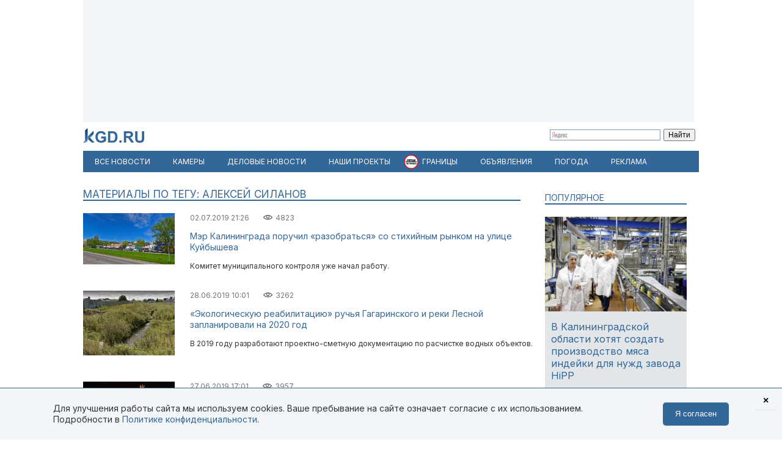

--- FILE ---
content_type: text/html; charset=utf-8
request_url: https://kgd.ru/news/itemlist/tag/aleksej-silanov?start=100
body_size: 12518
content:
<!DOCTYPE html>
<html xmlns="http://www.w3.org/1999/xhtml" xml:lang="ru-ru" lang="ru-ru" >
<head>  <meta http-equiv="content-type" content="text/html; charset=utf-8" />
  <meta name="robots" content="index, follow" />
  <meta name="keywords" content="новости, публицистика, интервью, Калининград" />
  <meta name="viewport" content="width=device-width, initial-scale=1" />
  <meta name="yandex-verification" content="6494c6e40dbad7bf" />
  <meta name="description" content="Все новости по тегу: Алексей Силанов. Свежие новости Калининграда и Калининградской области. Актуальные события из жизни самого западного региона России | Страница 6" />
  <meta name="generator" content="vim" />
  <title>Материалы по тегу: Алексей Силанов | Стр. 6</title>
  <link href="/news/itemlist/tag/aleksejsilanov?format=feed&amp;limitstart=&amp;type=rss" rel="alternate" type="application/rss+xml" title="RSS 2.0" />
  <link href="/news/itemlist/tag/aleksejsilanov?format=feed&amp;limitstart=&amp;type=atom" rel="alternate" type="application/atom+xml" title="Atom 1.0" />
  <link href="/favicon.jpg" rel="icon" type="image/jpeg" />
  <link href="/favicon.ico" rel="shortcut icon" type="image/x-icon" />
  <link rel="stylesheet" href="/templates/kgd4/css/k2.css?251011" type="text/css" />
  <link rel="stylesheet" href="/templates/kgd4/css/template2.css?2410221" type="text/css" />
  <link rel="stylesheet" href="/components/com_adsmanager/css/adsmanager.css" type="text/css" />
  <script type="text/javascript" src="//ajax.googleapis.com/ajax/libs/jquery/1.7/jquery.min.js"></script>
  <script type="text/javascript" src="/components/com_k2/js/k2.js"></script>
  <script type="text/javascript" src="/templates/kgd4/js/orfo.js"></script>
  <script type="text/javascript" src="https://vk.ru/js/api/openapi.js"></script>
  <script type="text/javascript" src="https://yastatic.net/pcode/adfox/loader.js"></script>
  <script type="text/javascript" src="https://yandex.ru/ads/system/context.js"></script>
  <script type="text/javascript">
var K2SitePath = '/';window.yaContextCb = window.yaContextCb || [];new Image().src = "//counter.yadro.ru/hit?r"+escape(document.referrer)+((typeof(screen)=="undefined")?"":";s"+screen.width+"*"+screen.height+"*"+(screen.colorDepth?screen.colorDepth:screen.pixelDepth))+";u"+escape(document.URL)+";h"+escape(document.title.substring(0,150))+";"+Math.random();(function(w, d, c){var s = d.createElement('script'),h = d.getElementsByTagName('script')[0],e = d.documentElement;(' ' + e.className + ' ').indexOf(' ya-page_js_yes ') === -1 && (e.className += ' ya-page_js_yes');s.type = 'text/javascript';s.async = true;s.charset = 'utf-8';s.src = (d.location.protocol === 'https:' ? 'https:' : 'http:') + '//site.yandex.net/v2.0/js/all.js';h.parentNode.insertBefore(s,h);(w[c] || (w[c] = [])).push(function(){Ya.Site.Form.init()})})(window, document, 'yandex_site_callbacks');
  </script>
  <meta property="fb:pages" content="136532463067745" />
</head>
<body>
	<script type="text/javascript"> var _tmr = window._tmr || (window._tmr = []); _tmr.push({id: "3377938", type: "pageView", start: (new Date()).getTime()}); (function (d, w, id) { if (d.getElementById(id)) return; var ts = d.createElement("script"); ts.type = "text/javascript"; ts.async = true; ts.id = id; ts.src = "https://top-fwz1.mail.ru/js/code.js"; var f = function () {var s = d.getElementsByTagName("script")[0]; s.parentNode.insertBefore(ts, s);}; if (w.opera == "[object Opera]") { d.addEventListener("DOMContentLoaded", f, false); } else { f(); } })(document, window, "tmr-code"); </script> <noscript><div><img src="https://top-fwz1.mail.ru/counter?id=3377938;js=na" style="position:absolute;left:-9999px;" alt="Top.Mail.Ru" /></div></noscript>
	<div id="ygwrap">
				
		<div style="width:1000px;height:200px;background:#f3f6f9">
<div id="adfox_159100992837817511"></div>
<script> window.Ya.adfoxCode.create({ ownerId: 295558, containerId: 'adfox_159100992837817511', params: { pp: 'g', ps: 'eabj', p2: 'gupq' } }); </script>
</div>
		<div>
			<a href="/" class="logo"><img src="/images/logo.svg"  width="100" height="24" alt="KGD.RU"></a>
			<div class="ya-site-form ya-site-form_inited_no" style="margin-top:5px!important" onclick="return {'bg': 'transparent', 'target': '_self', 'language': 'ru', 'suggest': true, 'tld': 'ru', 'site_suggest': true, 'action': 'http://kgd.ru/yandex', 'webopt': false, 'fontsize': 12, 'arrow': false, 'fg': '#000000', 'searchid': '2009077', 'logo': 'rb', 'websearch': false, 'type': 2}">
    <form action="https://yandex.ru/sitesearch" method="get" target="_self">
        <input type="hidden" name="searchid" value="2009077" />
        <input type="hidden" name="l10n" value="ru" />
        <input type="hidden" name="reqenc" value="" />
        <input type="text" name="text" value="" />
        <input type="submit" value="Найти" />
    </form>
</div>
		</div>
		<ul class="menuhor newsmenufl"><li class="active item845"><a href="/news"><span>Все новости</span></a></li><li class="item908"><a href="/traffic"><span>Камеры</span></a></li><li class="item854"><a href="/news/biz"><span>Деловые новости</span></a></li><li class="parent item859"><a href="/news/itemlist/theme/specproekty"><span>Наши проекты</span></a><ul><li class="item860"><a href="/livekoenig"><span>Живой Кёнигсберг</span></a></li><li class="item862"><a href="/finazbuka"><span>Финансовая грамотность</span></a></li><li class="item880"><a href="/spp/korovy/"><span>Молочный кризис</span></a></li><li class="item881"><a href="/spp/pereselentsy/"><span>Переселенцы</span></a></li><li class="item882"><a href="/spp/yasnoe/"><span>Ясное</span></a></li><li class="item883"><a href="/spp/nastavniki/"><span>Наставники</span></a></li><li class="item884"><a href="/spp/kotospasitel/"><span>Кот-спаситель</span></a></li><li class="item885"><a href="/news/itemlist/theme/idjom-na-vostok"><span>Идём на Восток</span></a></li><li class="item886"><a href="/spp/bashnya"><span>Светлая башня</span></a></li></ul></li><li class="parent item912"><span class="separator"><span>Границы</span></span><ul><li class="item913"><span class="separator"><span>Вся информация о границах в приложении в Telegram</span></span></li><li class="item914"><a href="https://t.me/bordercrossingsbot/app" target="_blank"><span>Перейти »»»</span></a></li></ul></li><li class="parent item887"><a href="/market"><span>Объявления</span></a><ul><li class="item893"><a href="/market/all"><span>Все объявления</span></a></li><li class="item894"><a href="/market/1-transport"><span>Транспорт</span></a></li><li class="item897"><a href="/market/12-nedvizhimost"><span>Недвижимость</span></a></li><li class="item898"><a href="/market/21-jelektronika"><span>Электроника</span></a></li><li class="item899"><a href="/market/34-stroitelstvo-i-remont"><span>Строительство и ремонт</span></a></li><li class="item900"><a href="/market/70-oborudovanie"><span>Оборудование</span></a></li></ul></li><li class="parent item889"><a href="/pogoda"><span>Погода</span></a><ul><li class="item901"><a href="/pogoda/1-pogoda-v-kaliningrade"><span>Калининград</span></a></li><li class="item902"><a href="/pogoda/8-pogoda-v-sovetske"><span>Советск</span></a></li><li class="item903"><a href="/pogoda/6-pogoda-v-chernyahovske"><span>Черняховск</span></a></li><li class="item904"><a href="/pogoda/3-pogoda-v-zelenogradske"><span>Зеленоградск</span></a></li><li class="item905"><a href="/pogoda/13-pogoda-v-gvardejske"><span>Гвардейск</span></a></li><li class="item906"><a href="/pogoda"><span>Все города области</span></a></li><li class="item907"><a href="http://kgd.ru/pogoda/2-pogoda-v-baltijske"><span>Балтийск</span></a></li></ul></li><li class="item909"><a href="/spp/reklama"><span>Реклама</span></a></li></ul>
		
		<div class="ygbody">
												<div class="thrqr">
													<div class="ygcontent">
								
								<div id="k2Container" class="tagView">
	
		<div class="componentheading">
		Материалы по тегу: Алексей Силанов	</div>
		
		
		    
		<div class="tagItemList">
		        		<!-- Start K2 Item Layout -->
		<div class="tagItemView">
			 			  <!-- Item Image -->
			  <div class="tagItemImageBlock">
				  <span class="tagItemImage">
				    <a href="/news/economy/item/82879-mjer-kaliningrada-poruchil-razobratsya-so-stihijnym-rynkom-na-ulice-kujbysheva" title="Мэр Калининграда поручил &laquo;разобраться&raquo; со стихийным рынком на улице Куйбышева">
				    	<img src="/media/k2/items/cache/b16cf677d86d90367b31543161b363d5_S.jpg" alt="Мэр Калининграда поручил &laquo;разобраться&raquo; со стихийным рынком на улице Куйбышева" />
				    </a>
				  </span>
				  <div class="clr"></div>
			  </div>
			  
			<div class="tagItemHeader">
								<!-- Date created -->
				<span class="tagItemDateCreated">
					02.07.2019 21:26				</span>	
				
				<div class="catItemHitsBlock" title="Просмотров: раз">
					<span class="catItemHits">
						4823					</span>
				</div>	

				<div class="catItemCommentsLink">
									</div>
			
							
			  			  <!-- Item title -->
			  <h3 class="tagItemTitle">
			  						<a href="/news/economy/item/82879-mjer-kaliningrada-poruchil-razobratsya-so-stihijnym-rynkom-na-ulice-kujbysheva">
			  		Мэр Калининграда поручил «разобраться» со стихийным рынком на улице Куйбышева			  	</a>
			  				  </h3>
			  		  </div>

		  <div class="tagItemBody">
			  
			  			  <!-- Item introtext -->
			  <div class="tagItemIntroText">
			  	Комитет муниципального контроля уже начал работу.			  </div>
			  
			  <div class="clr"></div>
		  </div>
		  
		  <div class="clr"></div>
		</div>
		<!-- End K2 Item Layout -->

		        		<!-- Start K2 Item Layout -->
		<div class="tagItemView">
			 			  <!-- Item Image -->
			  <div class="tagItemImageBlock">
				  <span class="tagItemImage">
				    <a href="/news/society/item/82777-jekologicheskuyu-reabilitaciyu-ruchya-gagarinskogo-i-reki-lesnoj-zaplanirovali-na-2020-god" title="&laquo;Экологическую реабилитацию&raquo; ручья Гагаринского и реки Лесной запланировали на 2020 год">
				    	<img src="/media/k2/items/cache/1d6bc011c1d37415dccea5e5e1ce0853_S.jpg" alt="&laquo;Экологическую реабилитацию&raquo; ручья Гагаринского и реки Лесной запланировали на 2020 год" />
				    </a>
				  </span>
				  <div class="clr"></div>
			  </div>
			  
			<div class="tagItemHeader">
								<!-- Date created -->
				<span class="tagItemDateCreated">
					28.06.2019 10:01				</span>	
				
				<div class="catItemHitsBlock" title="Просмотров: раз">
					<span class="catItemHits">
						3262					</span>
				</div>	

				<div class="catItemCommentsLink">
									</div>
			
							
			  			  <!-- Item title -->
			  <h3 class="tagItemTitle">
			  						<a href="/news/society/item/82777-jekologicheskuyu-reabilitaciyu-ruchya-gagarinskogo-i-reki-lesnoj-zaplanirovali-na-2020-god">
			  		«Экологическую реабилитацию» ручья Гагаринского и реки Лесной запланировали на 2020 год			  	</a>
			  				  </h3>
			  		  </div>

		  <div class="tagItemBody">
			  
			  			  <!-- Item introtext -->
			  <div class="tagItemIntroText">
			  	В 2019 году разработают проектно-сметную документацию по расчистке водных объектов.			  </div>
			  
			  <div class="clr"></div>
		  </div>
		  
		  <div class="clr"></div>
		</div>
		<!-- End K2 Item Layout -->

		        		<!-- Start K2 Item Layout -->
		<div class="tagItemView">
			 			  <!-- Item Image -->
			  <div class="tagItemImageBlock">
				  <span class="tagItemImage">
				    <a href="/news/society/item/82764-ledovaya-komnata-seno-i-zvjozdy-chto-pridumala-piterskaya-kompaniya-ko-dnyu-goroda-v-kaliningrade" title="&laquo;Ледовая комната, сено и звёзды&raquo;: что придумала питерская компания ко Дню города в Калининграде">
				    	<img src="/media/k2/items/cache/4b9732672bad4b7de58926458525ca91_S.jpg" alt="&laquo;Ледовая комната, сено и звёзды&raquo;: что придумала питерская компания ко Дню города в Калининграде" />
				    </a>
				  </span>
				  <div class="clr"></div>
			  </div>
			  
			<div class="tagItemHeader">
								<!-- Date created -->
				<span class="tagItemDateCreated">
					27.06.2019 17:01				</span>	
				
				<div class="catItemHitsBlock" title="Просмотров: раз">
					<span class="catItemHits">
						3957					</span>
				</div>	

				<div class="catItemCommentsLink">
									</div>
			
							
			  			  <!-- Item title -->
			  <h3 class="tagItemTitle">
			  						<a href="/news/society/item/82764-ledovaya-komnata-seno-i-zvjozdy-chto-pridumala-piterskaya-kompaniya-ko-dnyu-goroda-v-kaliningrade">
			  		«Ледовая комната, сено и звёзды»: что придумала питерская компания ко Дню города в Калининграде			  	</a>
			  				  </h3>
			  		  </div>

		  <div class="tagItemBody">
			  
			  			  <!-- Item introtext -->
			  <div class="tagItemIntroText">
			  				  </div>
			  
			  <div class="clr"></div>
		  </div>
		  
		  <div class="clr"></div>
		</div>
		<!-- End K2 Item Layout -->

		        		<!-- Start K2 Item Layout -->
		<div class="tagItemView">
			 			  <!-- Item Image -->
			  <div class="tagItemImageBlock">
				  <span class="tagItemImage">
				    <a href="/news/society/item/82722-vlasti-kaliningrada-priznali-chto-v-byudzhete-net-deneg-na-novye-velodorozhki" title="Власти Калининграда признали, что в бюджете нет денег на новые велодорожки">
				    	<img src="/media/k2/items/cache/6ae7051c768c768cfda9229d50a6d787_S.jpg" alt="Власти Калининграда признали, что в бюджете нет денег на новые велодорожки" />
				    </a>
				  </span>
				  <div class="clr"></div>
			  </div>
			  
			<div class="tagItemHeader">
								<!-- Date created -->
				<span class="tagItemDateCreated">
					26.06.2019 18:16				</span>	
				
				<div class="catItemHitsBlock" title="Просмотров: раз">
					<span class="catItemHits">
						4068					</span>
				</div>	

				<div class="catItemCommentsLink">
									</div>
			
							
			  			  <!-- Item title -->
			  <h3 class="tagItemTitle">
			  						<a href="/news/society/item/82722-vlasti-kaliningrada-priznali-chto-v-byudzhete-net-deneg-na-novye-velodorozhki">
			  		Власти Калининграда признали, что в бюджете нет денег на новые велодорожки			  	</a>
			  				  </h3>
			  		  </div>

		  <div class="tagItemBody">
			  
			  			  <!-- Item introtext -->
			  <div class="tagItemIntroText">
			  	По мнению мэра, в городе существует много нерешённых проблем.			  </div>
			  
			  <div class="clr"></div>
		  </div>
		  
		  <div class="clr"></div>
		</div>
		<!-- End K2 Item Layout -->

		        		<!-- Start K2 Item Layout -->
		<div class="tagItemView">
			 			  <!-- Item Image -->
			  <div class="tagItemImageBlock">
				  <span class="tagItemImage">
				    <a href="/news/society/item/82725-silanov-gubernator-poobeshhal-vydelit-250-millionov-rublej-na-jelektrobusy" title="Силанов: Губернатор пообещал выделить 250 миллионов рублей на электробусы">
				    	<img src="/media/k2/items/cache/06212067d5f0eb013af5db4c02353a75_S.jpg" alt="Силанов: Губернатор пообещал выделить 250 миллионов рублей на электробусы" />
				    </a>
				  </span>
				  <div class="clr"></div>
			  </div>
			  
			<div class="tagItemHeader">
								<!-- Date created -->
				<span class="tagItemDateCreated">
					26.06.2019 14:25				</span>	
				
				<div class="catItemHitsBlock" title="Просмотров: раз">
					<span class="catItemHits">
						3181					</span>
				</div>	

				<div class="catItemCommentsLink">
									</div>
			
							
			  			  <!-- Item title -->
			  <h3 class="tagItemTitle">
			  						<a href="/news/society/item/82725-silanov-gubernator-poobeshhal-vydelit-250-millionov-rublej-na-jelektrobusy">
			  		Силанов: Губернатор пообещал выделить 250 миллионов рублей на электробусы			  	</a>
			  				  </h3>
			  		  </div>

		  <div class="tagItemBody">
			  
			  			  <!-- Item introtext -->
			  <div class="tagItemIntroText">
			  	Окончательное решение о покупке пока не принято.			  </div>
			  
			  <div class="clr"></div>
		  </div>
		  
		  <div class="clr"></div>
		</div>
		<!-- End K2 Item Layout -->

		        		<!-- Start K2 Item Layout -->
		<div class="tagItemView">
			 			  <!-- Item Image -->
			  <div class="tagItemImageBlock">
				  <span class="tagItemImage">
				    <a href="/news/society/item/82647-silanov-poobeshhal-sozdat-v-centre-kaliningrada-kreativnye-mesta-torgovli-dlya-babushek-cvetochnic" title="Силанов пообещал создать в центре Калининграда креативные места торговли для бабушек-цветочниц">
				    	<img src="/media/k2/items/cache/9c1e1e44f4e617e94174cdec760c11d2_S.jpg" alt="Силанов пообещал создать в центре Калининграда креативные места торговли для бабушек-цветочниц" />
				    </a>
				  </span>
				  <div class="clr"></div>
			  </div>
			  
			<div class="tagItemHeader">
								<!-- Date created -->
				<span class="tagItemDateCreated">
					24.06.2019 10:31				</span>	
				
				<div class="catItemHitsBlock" title="Просмотров: раз">
					<span class="catItemHits">
						4047					</span>
				</div>	

				<div class="catItemCommentsLink">
									</div>
			
							
			  			  <!-- Item title -->
			  <h3 class="tagItemTitle">
			  						<a href="/news/society/item/82647-silanov-poobeshhal-sozdat-v-centre-kaliningrada-kreativnye-mesta-torgovli-dlya-babushek-cvetochnic">
			  		Силанов пообещал создать в центре Калининграда креативные места торговли для бабушек-цветочниц			  	</a>
			  				  </h3>
			  		  </div>

		  <div class="tagItemBody">
			  
			  			  <!-- Item introtext -->
			  <div class="tagItemIntroText">
			  	По мнению главы города, «ничего плохого в этом нет».			  </div>
			  
			  <div class="clr"></div>
		  </div>
		  
		  <div class="clr"></div>
		</div>
		<!-- End K2 Item Layout -->

		        		<!-- Start K2 Item Layout -->
		<div class="tagItemView">
			 			  <!-- Item Image -->
			  <div class="tagItemImageBlock">
				  <span class="tagItemImage">
				    <a href="/news/society/item/82618-silanov-v-jetom-godu-remont-kaliningradskih-dvorov-idjot-gorazdo-luchshe-chem-v-proshlom" title="Силанов: В этом году ремонт калининградских дворов идёт гораздо лучше, чем в прошлом">
				    	<img src="/media/k2/items/cache/d2391bccdea4529a372fd6bb98d2e364_S.jpg" alt="Силанов: В этом году ремонт калининградских дворов идёт гораздо лучше, чем в прошлом" />
				    </a>
				  </span>
				  <div class="clr"></div>
			  </div>
			  
			<div class="tagItemHeader">
								<!-- Date created -->
				<span class="tagItemDateCreated">
					22.06.2019 13:30				</span>	
				
				<div class="catItemHitsBlock" title="Просмотров: раз">
					<span class="catItemHits">
						2528					</span>
				</div>	

				<div class="catItemCommentsLink">
									</div>
			
							
			  			  <!-- Item title -->
			  <h3 class="tagItemTitle">
			  						<a href="/news/society/item/82618-silanov-v-jetom-godu-remont-kaliningradskih-dvorov-idjot-gorazdo-luchshe-chem-v-proshlom">
			  		Силанов: В этом году ремонт калининградских дворов идёт гораздо лучше, чем в прошлом			  	</a>
			  				  </h3>
			  		  </div>

		  <div class="tagItemBody">
			  
			  			  <!-- Item introtext -->
			  <div class="tagItemIntroText">
			  	Всего планируют благоустроить десять территорий.			  </div>
			  
			  <div class="clr"></div>
		  </div>
		  
		  <div class="clr"></div>
		</div>
		<!-- End K2 Item Layout -->

		        		<!-- Start K2 Item Layout -->
		<div class="tagItemView">
			 			  <!-- Item Image -->
			  <div class="tagItemImageBlock">
				  <span class="tagItemImage">
				    <a href="/news/society/item/82616-glava-kaliningrada-rasskazal-pochemu-trollejbusy-i-tramvai-ne-ezdyat-v-novye-mikrorajony" title="Глава Калининграда рассказал, почему троллейбусы и трамваи не ездят в новые микрорайоны">
				    	<img src="/media/k2/items/cache/ad43bbf3f4a5f55e97fe5acb0b683ccf_S.jpg" alt="Глава Калининграда рассказал, почему троллейбусы и трамваи не ездят в новые микрорайоны" />
				    </a>
				  </span>
				  <div class="clr"></div>
			  </div>
			  
			<div class="tagItemHeader">
								<!-- Date created -->
				<span class="tagItemDateCreated">
					22.06.2019 11:10				</span>	
				
				<div class="catItemHitsBlock" title="Просмотров: раз">
					<span class="catItemHits">
						5640					</span>
				</div>	

				<div class="catItemCommentsLink">
									</div>
			
							
			  			  <!-- Item title -->
			  <h3 class="tagItemTitle">
			  						<a href="/news/society/item/82616-glava-kaliningrada-rasskazal-pochemu-trollejbusy-i-tramvai-ne-ezdyat-v-novye-mikrorajony">
			  		Глава Калининграда рассказал, почему троллейбусы и трамваи не ездят в новые микрорайоны			  	</a>
			  				  </h3>
			  		  </div>

		  <div class="tagItemBody">
			  
			  			  <!-- Item introtext -->
			  <div class="tagItemIntroText">
			  	По словам мэра, главное не повторять прошлых ошибок.			  </div>
			  
			  <div class="clr"></div>
		  </div>
		  
		  <div class="clr"></div>
		</div>
		<!-- End K2 Item Layout -->

		        		<!-- Start K2 Item Layout -->
		<div class="tagItemView">
			 			  <!-- Item Image -->
			  <div class="tagItemImageBlock">
				  <span class="tagItemImage">
				    <a href="/news/society/item/82615-silanov-jelektrobus-k-nam-ne-doehal-poka-nichego-ne-mogu-pro-nego-skazat" title="Силанов: Электробус к нам не доехал, пока ничего не могу про него сказать">
				    	<img src="/media/k2/items/cache/a8430c07d6d2c307b4f5dec3bf7d5445_S.jpg" alt="Силанов: Электробус к нам не доехал, пока ничего не могу про него сказать" />
				    </a>
				  </span>
				  <div class="clr"></div>
			  </div>
			  
			<div class="tagItemHeader">
								<!-- Date created -->
				<span class="tagItemDateCreated">
					21.06.2019 20:22				</span>	
				
				<div class="catItemHitsBlock" title="Просмотров: раз">
					<span class="catItemHits">
						3464					</span>
				</div>	

				<div class="catItemCommentsLink">
									</div>
			
							
			  			  <!-- Item title -->
			  <h3 class="tagItemTitle">
			  						<a href="/news/society/item/82615-silanov-jelektrobus-k-nam-ne-doehal-poka-nichego-ne-mogu-pro-nego-skazat">
			  		Силанов: Электробус к нам не доехал, пока ничего не могу про него сказать			  	</a>
			  				  </h3>
			  		  </div>

		  <div class="tagItemBody">
			  
			  			  <!-- Item introtext -->
			  <div class="tagItemIntroText">
			  	По словам мэра, поставщик нарушил условия соглашения.			  </div>
			  
			  <div class="clr"></div>
		  </div>
		  
		  <div class="clr"></div>
		</div>
		<!-- End K2 Item Layout -->

		        		<!-- Start K2 Item Layout -->
		<div class="tagItemView">
			 			  <!-- Item Image -->
			  <div class="tagItemImageBlock">
				  <span class="tagItemImage">
				    <a href="/news/society/item/82439-silanov-gotovy-prinesti-izvineniya-za-neudobstva-pri-remonte-trotuarov-no-nado-poterpet" title="Силанов: Готовы принести извинения за неудобства при ремонте тротуаров, но надо потерпеть">
				    	<img src="/media/k2/items/cache/d83cab76cc89aa9dbb1d585145fc3b60_S.jpg" alt="Силанов: Готовы принести извинения за неудобства при ремонте тротуаров, но надо потерпеть" />
				    </a>
				  </span>
				  <div class="clr"></div>
			  </div>
			  
			<div class="tagItemHeader">
								<!-- Date created -->
				<span class="tagItemDateCreated">
					16.06.2019 11:05				</span>	
				
				<div class="catItemHitsBlock" title="Просмотров: раз">
					<span class="catItemHits">
						2430					</span>
				</div>	

				<div class="catItemCommentsLink">
									</div>
			
							
			  			  <!-- Item title -->
			  <h3 class="tagItemTitle">
			  						<a href="/news/society/item/82439-silanov-gotovy-prinesti-izvineniya-za-neudobstva-pri-remonte-trotuarov-no-nado-poterpet">
			  		Силанов: Готовы принести извинения за неудобства при ремонте тротуаров, но надо потерпеть			  	</a>
			  				  </h3>
			  		  </div>

		  <div class="tagItemBody">
			  
			  			  <!-- Item introtext -->
			  <div class="tagItemIntroText">
			  	Все работы обещают завершить в октябре.			  </div>
			  
			  <div class="clr"></div>
		  </div>
		  
		  <div class="clr"></div>
		</div>
		<!-- End K2 Item Layout -->

		                    <div style="margin-top:-20px;margin-bottom:20px"><div id="adfox_1591003636593457"></div><script> window.Ya.adfoxCode.create({ ownerId: 295558, containerId: 'adfox_1591003636593457', params: { pp: 'h', ps: 'eabj', p2: 'gups' } }); </script></div>
        		<!-- Start K2 Item Layout -->
		<div class="tagItemView">
			 			  <!-- Item Image -->
			  <div class="tagItemImageBlock">
				  <span class="tagItemImage">
				    <a href="/news/society/item/82438-silanov-rasskazal-zhiteli-kakih-ulic-v-kaliningrade-bolshe-vsego-zhaluyutsya-na-razbitye-trotuary" title="Силанов рассказал, жители каких улиц в Калининграде больше всего жалуются на разбитые тротуары">
				    	<img src="/media/k2/items/cache/d7902b73565e7210cca628111213cded_S.jpg" alt="Силанов рассказал, жители каких улиц в Калининграде больше всего жалуются на разбитые тротуары" />
				    </a>
				  </span>
				  <div class="clr"></div>
			  </div>
			  
			<div class="tagItemHeader">
								<!-- Date created -->
				<span class="tagItemDateCreated">
					15.06.2019 12:03				</span>	
				
				<div class="catItemHitsBlock" title="Просмотров: раз">
					<span class="catItemHits">
						3940					</span>
				</div>	

				<div class="catItemCommentsLink">
									</div>
			
							
			  			  <!-- Item title -->
			  <h3 class="tagItemTitle">
			  						<a href="/news/society/item/82438-silanov-rasskazal-zhiteli-kakih-ulic-v-kaliningrade-bolshe-vsego-zhaluyutsya-na-razbitye-trotuary">
			  		Силанов рассказал, жители каких улиц в Калининграде больше всего жалуются на разбитые тротуары			  	</a>
			  				  </h3>
			  		  </div>

		  <div class="tagItemBody">
			  
			  			  <!-- Item introtext -->
			  <div class="tagItemIntroText">
			  	Обращения чаще поступают из Московского и Центрального районов.			  </div>
			  
			  <div class="clr"></div>
		  </div>
		  
		  <div class="clr"></div>
		</div>
		<!-- End K2 Item Layout -->

		        		<!-- Start K2 Item Layout -->
		<div class="tagItemView">
			 			  <!-- Item Image -->
			  <div class="tagItemImageBlock">
				  <span class="tagItemImage">
				    <a href="/news/society/item/82432-silanov-poobeshhal-zakonchit-remont-trotuarov-v-kaliningrade-v-oktyabre" title="Силанов пообещал закончить ремонт тротуаров в Калининграде в конце октября">
				    	<img src="/media/k2/items/cache/c7b492fb714d6a8bd4fd6074c07bec62_S.jpg" alt="Силанов пообещал закончить ремонт тротуаров в Калининграде в конце октября" />
				    </a>
				  </span>
				  <div class="clr"></div>
			  </div>
			  
			<div class="tagItemHeader">
								<!-- Date created -->
				<span class="tagItemDateCreated">
					15.06.2019 10:08				</span>	
				
				<div class="catItemHitsBlock" title="Просмотров: раз">
					<span class="catItemHits">
						4183					</span>
				</div>	

				<div class="catItemCommentsLink">
									</div>
			
							
			  			  <!-- Item title -->
			  <h3 class="tagItemTitle">
			  						<a href="/news/society/item/82432-silanov-poobeshhal-zakonchit-remont-trotuarov-v-kaliningrade-v-oktyabre">
			  		Силанов пообещал закончить ремонт тротуаров в Калининграде в конце октября			  	</a>
			  				  </h3>
			  		  </div>

		  <div class="tagItemBody">
			  
			  			  <!-- Item introtext -->
			  <div class="tagItemIntroText">
			  	Пока проблемы есть только с одним подрядчиком.			  </div>
			  
			  <div class="clr"></div>
		  </div>
		  
		  <div class="clr"></div>
		</div>
		<!-- End K2 Item Layout -->

		        		<!-- Start K2 Item Layout -->
		<div class="tagItemView">
			 			  <!-- Item Image -->
			  <div class="tagItemImageBlock">
				  <span class="tagItemImage">
				    <a href="/news/society/item/82430-silanov-my-ne-prosto-smotreli-na-podtoplennye-ulicy-vo-vremya-livnya-v-kaliningrade" title="Силанов: Мы не просто смотрели на подтопленные улицы во время ливня в Калининграде">
				    	<img src="/media/k2/items/cache/76f347b6bba777a5936693efea66ca3d_S.jpg" alt="Силанов: Мы не просто смотрели на подтопленные улицы во время ливня в Калининграде" />
				    </a>
				  </span>
				  <div class="clr"></div>
			  </div>
			  
			<div class="tagItemHeader">
								<!-- Date created -->
				<span class="tagItemDateCreated">
					14.06.2019 17:34				</span>	
				
				<div class="catItemHitsBlock" title="Просмотров: раз">
					<span class="catItemHits">
						4477					</span>
				</div>	

				<div class="catItemCommentsLink">
									</div>
			
							
			  			  <!-- Item title -->
			  <h3 class="tagItemTitle">
			  						<a href="/news/society/item/82430-silanov-my-ne-prosto-smotreli-na-podtoplennye-ulicy-vo-vremya-livnya-v-kaliningrade">
			  		Силанов: Мы не просто смотрели на подтопленные улицы во время ливня в Калининграде			  	</a>
			  				  </h3>
			  		  </div>

		  <div class="tagItemBody">
			  
			  			  <!-- Item introtext -->
			  <div class="tagItemIntroText">
			  	За час в областном центре выпало 26 мм осадков.			  </div>
			  
			  <div class="clr"></div>
		  </div>
		  
		  <div class="clr"></div>
		</div>
		<!-- End K2 Item Layout -->

		        		<!-- Start K2 Item Layout -->
		<div class="tagItemView">
			 			  <!-- Item Image -->
			  <div class="tagItemImageBlock">
				  <span class="tagItemImage">
				    <a href="/news/incident/item/82178-v-kaliningrade-komitet-po-obrazovaniyu-nachal-proverku-informacii-o-travle-detej-v-gimnazii-40" title="В Калининграде комитет по образованию начал проверку информации о травле детей в гимназии №40">
				    	<img src="/media/k2/items/cache/14fda8c408743f587942383d3a849c44_S.jpg" alt="В Калининграде комитет по образованию начал проверку информации о травле детей в гимназии №40" />
				    </a>
				  </span>
				  <div class="clr"></div>
			  </div>
			  
			<div class="tagItemHeader">
								<!-- Date created -->
				<span class="tagItemDateCreated">
					04.06.2019 16:07				</span>	
				
				<div class="catItemHitsBlock" title="Просмотров: раз">
					<span class="catItemHits">
						4316					</span>
				</div>	

				<div class="catItemCommentsLink">
									</div>
			
							
			  			  <!-- Item title -->
			  <h3 class="tagItemTitle">
			  						<a href="/news/incident/item/82178-v-kaliningrade-komitet-po-obrazovaniyu-nachal-proverku-informacii-o-travle-detej-v-gimnazii-40">
			  		В Калининграде комитет по образованию начал проверку информации о травле детей в гимназии №40			  	</a>
			  				  </h3>
			  		  </div>

		  <div class="tagItemBody">
			  
			  			  <!-- Item introtext -->
			  <div class="tagItemIntroText">
			  	Глава города Алексей Силанов сообщил, что в мэрию жалоб не поступало.			  </div>
			  
			  <div class="clr"></div>
		  </div>
		  
		  <div class="clr"></div>
		</div>
		<!-- End K2 Item Layout -->

		        		<!-- Start K2 Item Layout -->
		<div class="tagItemView">
			 			  <!-- Item Image -->
			  <div class="tagItemImageBlock">
				  <span class="tagItemImage">
				    <a href="/news/society/item/82174-silanov-poruchil-izbavlyatsya-ot-visyashhih-nad-golovami-peshehodov-provodov" title="Силанов поручил избавляться от висящих над головами пешеходов проводов">
				    	<img src="/media/k2/items/cache/729fc08287178de8f38b66d06ccf1340_S.jpg" alt="Силанов поручил избавляться от висящих над головами пешеходов проводов" />
				    </a>
				  </span>
				  <div class="clr"></div>
			  </div>
			  
			<div class="tagItemHeader">
								<!-- Date created -->
				<span class="tagItemDateCreated">
					04.06.2019 14:37				</span>	
				
				<div class="catItemHitsBlock" title="Просмотров: раз">
					<span class="catItemHits">
						3723					</span>
				</div>	

				<div class="catItemCommentsLink">
									</div>
			
							
			  			  <!-- Item title -->
			  <h3 class="tagItemTitle">
			  						<a href="/news/society/item/82174-silanov-poruchil-izbavlyatsya-ot-visyashhih-nad-golovami-peshehodov-provodov">
			  		Силанов поручил избавляться от висящих над головами пешеходов проводов			  	</a>
			  				  </h3>
			  		  </div>

		  <div class="tagItemBody">
			  
			  			  <!-- Item introtext -->
			  <div class="tagItemIntroText">
			  	Мэр запретил выдавать разрешение на подключение рекламных конструкций к электричеству таким способом.			  </div>
			  
			  <div class="clr"></div>
		  </div>
		  
		  <div class="clr"></div>
		</div>
		<!-- End K2 Item Layout -->

		        		<!-- Start K2 Item Layout -->
		<div class="tagItemView">
			 			  <!-- Item Image -->
			  <div class="tagItemImageBlock">
				  <span class="tagItemImage">
				    <a href="/news/society/item/82169-silanov--glavnomu-arhitektoru-kaliningrada-vyjdite-iz-sostoyaniya-passivnogo-nablyudeniya-za-gorodom" title="Силанов &mdash; главному архитектору Калининграда: Выйдите из состояния пассивного наблюдения за городом">
				    	<img src="/media/k2/items/cache/e229e59f42c4d2939c5380404030bea9_S.jpg" alt="Силанов &mdash; главному архитектору Калининграда: Выйдите из состояния пассивного наблюдения за городом" />
				    </a>
				  </span>
				  <div class="clr"></div>
			  </div>
			  
			<div class="tagItemHeader">
								<!-- Date created -->
				<span class="tagItemDateCreated">
					04.06.2019 14:01				</span>	
				
				<div class="catItemHitsBlock" title="Просмотров: раз">
					<span class="catItemHits">
						8884					</span>
				</div>	

				<div class="catItemCommentsLink">
									</div>
			
							
			  			  <!-- Item title -->
			  <h3 class="tagItemTitle">
			  						<a href="/news/society/item/82169-silanov--glavnomu-arhitektoru-kaliningrada-vyjdite-iz-sostoyaniya-passivnogo-nablyudeniya-za-gorodom">
			  		Силанов — главному архитектору Калининграда: Выйдите из состояния пассивного наблюдения за городом			  	</a>
			  				  </h3>
			  		  </div>

		  <div class="tagItemBody">
			  
			  			  <!-- Item introtext -->
			  <div class="tagItemIntroText">
			  	Мэр поручил чиновнику согласовывать всё, что связано с обликом муниципалитета.			  </div>
			  
			  <div class="clr"></div>
		  </div>
		  
		  <div class="clr"></div>
		</div>
		<!-- End K2 Item Layout -->

		        		<!-- Start K2 Item Layout -->
		<div class="tagItemView">
			 			  <!-- Item Image -->
			  <div class="tagItemImageBlock">
				  <span class="tagItemImage">
				    <a href="/news/policy/item/82166-v-administracii-kaliningrada-naznachili-nachalnika-upravleniya-kultury" title="В администрации Калининграда назначили начальника управления культуры">
				    	<img src="/media/k2/items/cache/4e696035ed1786b5885558e02d49aa07_S.jpg" alt="В администрации Калининграда назначили начальника управления культуры" />
				    </a>
				  </span>
				  <div class="clr"></div>
			  </div>
			  
			<div class="tagItemHeader">
								<!-- Date created -->
				<span class="tagItemDateCreated">
					04.06.2019 12:43				</span>	
				
				<div class="catItemHitsBlock" title="Просмотров: раз">
					<span class="catItemHits">
						5425					</span>
				</div>	

				<div class="catItemCommentsLink">
									</div>
			
							
			  			  <!-- Item title -->
			  <h3 class="tagItemTitle">
			  						<a href="/news/policy/item/82166-v-administracii-kaliningrada-naznachili-nachalnika-upravleniya-kultury">
			  		В администрации Калининграда назначили начальника управления культуры			  	</a>
			  				  </h3>
			  		  </div>

		  <div class="tagItemBody">
			  
			  			  <!-- Item introtext -->
			  <div class="tagItemIntroText">
			  	Должность заняла Марина Пахалюк.			  </div>
			  
			  <div class="clr"></div>
		  </div>
		  
		  <div class="clr"></div>
		</div>
		<!-- End K2 Item Layout -->

		        		<!-- Start K2 Item Layout -->
		<div class="tagItemView">
			 			  <!-- Item Image -->
			  <div class="tagItemImageBlock">
				  <span class="tagItemImage">
				    <a href="/news/transport/item/81933-administraciya-kaliningrada-rasschityvaet-nachat-rekonstrukciyu-ulicy-kartashjova-v-2020-godu" title="Администрация Калининграда рассчитывает начать реконструкцию улицы Карташёва в 2020 году">
				    	<img src="/media/k2/items/cache/7b1345234da8661d4c70f88df74cd95c_S.jpg" alt="Администрация Калининграда рассчитывает начать реконструкцию улицы Карташёва в 2020 году" />
				    </a>
				  </span>
				  <div class="clr"></div>
			  </div>
			  
			<div class="tagItemHeader">
								<!-- Date created -->
				<span class="tagItemDateCreated">
					26.05.2019 17:31				</span>	
				
				<div class="catItemHitsBlock" title="Просмотров: раз">
					<span class="catItemHits">
						2644					</span>
				</div>	

				<div class="catItemCommentsLink">
									</div>
			
							
			  			  <!-- Item title -->
			  <h3 class="tagItemTitle">
			  						<a href="/news/transport/item/81933-administraciya-kaliningrada-rasschityvaet-nachat-rekonstrukciyu-ulicy-kartashjova-v-2020-godu">
			  		Администрация Калининграда рассчитывает начать реконструкцию улицы Карташёва в 2020 году			  	</a>
			  				  </h3>
			  		  </div>

		  <div class="tagItemBody">
			  
			  			  <!-- Item introtext -->
			  <div class="tagItemIntroText">
			  	Сами работы займут порядка двух лет.			  </div>
			  
			  <div class="clr"></div>
		  </div>
		  
		  <div class="clr"></div>
		</div>
		<!-- End K2 Item Layout -->

		        		<!-- Start K2 Item Layout -->
		<div class="tagItemView">
			 			  <!-- Item Image -->
			  <div class="tagItemImageBlock">
				  <span class="tagItemImage">
				    <a href="/news/society/item/81924-silanov-prokommentiroval-informaciyu-o-stroitelstve-hramov-na-nizhnem-ozere" title="Силанов прокомментировал информацию о строительстве храмов на Нижнем озере">
				    	<img src="/media/k2/items/cache/d79ca4ebf2672373f8d9edad32eca954_S.jpg" alt="Силанов прокомментировал информацию о строительстве храмов на Нижнем озере" />
				    </a>
				  </span>
				  <div class="clr"></div>
			  </div>
			  
			<div class="tagItemHeader">
								<!-- Date created -->
				<span class="tagItemDateCreated">
					25.05.2019 18:01				</span>	
				
				<div class="catItemHitsBlock" title="Просмотров: раз">
					<span class="catItemHits">
						8128					</span>
				</div>	

				<div class="catItemCommentsLink">
									</div>
			
							
			  			  <!-- Item title -->
			  <h3 class="tagItemTitle">
			  						<a href="/news/society/item/81924-silanov-prokommentiroval-informaciyu-o-stroitelstve-hramov-na-nizhnem-ozere">
			  		Силанов прокомментировал информацию о строительстве храмов на Нижнем озере			  	</a>
			  				  </h3>
			  		  </div>

		  <div class="tagItemBody">
			  
			  			  <!-- Item introtext -->
			  <div class="tagItemIntroText">
			  	По словам мэра, реконструкция зоны отдыха не связана с возведением культовых сооружений.			  </div>
			  
			  <div class="clr"></div>
		  </div>
		  
		  <div class="clr"></div>
		</div>
		<!-- End K2 Item Layout -->

		        		<!-- Start K2 Item Layout -->
		<div class="tagItemView">
			 			  <!-- Item Image -->
			  <div class="tagItemImageBlock">
				  <span class="tagItemImage">
				    <a href="/news/society/item/81848-silanov-kaliningrad-po-pravu-dolzhen-byt-gorodom-sadom" title="Силанов: Калининград по праву должен быть городом-садом">
				    	<img src="/media/k2/items/cache/798f08c4664caca95426ac73963356e0_S.jpg" alt="Силанов: Калининград по праву должен быть городом-садом" />
				    </a>
				  </span>
				  <div class="clr"></div>
			  </div>
			  
			<div class="tagItemHeader">
								<!-- Date created -->
				<span class="tagItemDateCreated">
					22.05.2019 19:19				</span>	
				
				<div class="catItemHitsBlock" title="Просмотров: раз">
					<span class="catItemHits">
						2513					</span>
				</div>	

				<div class="catItemCommentsLink">
									</div>
			
							
			  			  <!-- Item title -->
			  <h3 class="tagItemTitle">
			  						<a href="/news/society/item/81848-silanov-kaliningrad-po-pravu-dolzhen-byt-gorodom-sadom">
			  		Силанов: Калининград по праву должен быть городом-садом			  	</a>
			  				  </h3>
			  		  </div>

		  <div class="tagItemBody">
			  
			  			  <!-- Item introtext -->
			  <div class="tagItemIntroText">
			  	По мнению градоначальника, областной центр нужно сделать «городом чистоты, комфорта и уюта».			  </div>
			  
			  <div class="clr"></div>
		  </div>
		  
		  <div class="clr"></div>
		</div>
		<!-- End K2 Item Layout -->

			</div>

	<!-- Pagination -->
		<div class="k2Pagination">
		<div class="pagination">&laquo;<span><a href="/news/itemlist/tag/aleksej-silanov" title="Начало">Начало</a></span><span><a href="/news/itemlist/tag/aleksej-silanov?start=80" title="Назад">Назад</a></span><span><a href="/news/itemlist/tag/aleksej-silanov" title="1">1</a></span><span><a href="/news/itemlist/tag/aleksej-silanov?start=20" title="2">2</a></span><span><a href="/news/itemlist/tag/aleksej-silanov?start=40" title="3">3</a></span><span><a href="/news/itemlist/tag/aleksej-silanov?start=60" title="4">4</a></span><span><a href="/news/itemlist/tag/aleksej-silanov?start=80" title="5">5</a></span><strong><span>6</span></strong><span><a href="/news/itemlist/tag/aleksej-silanov?start=120" title="7">7</a></span><span><a href="/news/itemlist/tag/aleksej-silanov?start=140" title="8">8</a></span><span><a href="/news/itemlist/tag/aleksej-silanov?start=160" title="9">9</a></span><span><a href="/news/itemlist/tag/aleksej-silanov?start=180" title="10">10</a></span><span><a href="/news/itemlist/tag/aleksej-silanov?start=120" title="Вперёд">Вперёд</a></span><span><a href="/news/itemlist/tag/aleksej-silanov?start=420" title="Конец">Конец</a></span>&raquo;</div>		<div class="clr"></div>
		Страница 6 из 22	</div>
	
		
</div>

<!-- JoomlaWorks "K2" (v2.5.7) | Learn more about K2 at http://getk2.org -->


							</div>
											</div>
					<div class="quart"><!--noindex-->		<div class="moduletable tema lite">
					<h3>Популярное</h3>
					

<div id="k2ModuleBox1009" class="k2ItemsBlock  tema lite">
        <ul>
                                                   <li class="even">                                                            <a href="/news/society/item/115724-v-kaliningradskoj-oblasti-hotyat-sozdat-proizvodstvo-myasa-indejki-dlya-nuzhd-zavoda-hipp" title="Подробнее ... &quot;В Калининградской области хотят создать производство мяса индейки для нужд завода HiPP&quot;"><div class="forimage"><img  src="/media/k2/items/cache/08f549e6138c07aa8dd7d6a33f82b1d8_S.jpg" alt="В Калининградской области хотят создать производство мяса индейки для нужд завода HiPP"/></div></a>                                        		     <a class="firstarticle" href="/news/society/item/115724-v-kaliningradskoj-oblasti-hotyat-sozdat-proizvodstvo-myasa-indejki-dlya-nuzhd-zavoda-hipp">В Калининградской области хотят создать производство мяса индейки для нужд завода HiPP	                    			</a>                    <div class="clr"></div>                                                                                    </li>
                                           <li class="odd">                                                                                                    		     <a  href="/news/society/item/115731-ermak-kaliningradskuyu-oblast-v-novyj-god-vybirayut-te-kto-ustal-ot-snega">Ермак: Калининградскую область в Новый год выбирают те, кто устал от снега	                    			</a>                    <div class="clr"></div>                                                                                    </li>
                                           <li class="lastItem">                                                                                                    		     <a  href="/news/society/item/115723-jekspertiza-odobrila-proekt-sohraneniya-starinnoj-villy-na-ulice-nosova-v-kaliningrade">Экспертиза одобрила проект сохранения старинной виллы на улице Носова в Калининграде	                    			</a>                    <div class="clr"></div>                                                                                    </li>
    	<li><a class="moduleCustomLink" href="/news" title="Все новости">Все новости</a></li>        </ul>
        <div class="clear"></div>


</div>
		</div>
			<div class="moduletable">
					<div style="width:240px;height:400px;background:#f3f6f9">
<div id="adfox_159100951773448559">&nbsp;</div>
<script type="text/javascript">window.Ya.adfoxCode.create({ ownerId: 295558, containerId: 'adfox_159100951773448559', params: { pp: 'g', ps: 'eabj', p2: 'gupr' } });</script>
</div>		</div>
			<div class="moduletable soc-quart">
					<h3>Мы в социальных сетях</h3>
					<div>
  <a target="_blank" title="Мы Вконтакте" href="http://vk.ru/kaliningradru">
    <img src="/images/ico/64-vk.png">
  </a>
  <a target="_blank" title="Мы в Twitter" href="http://twitter.com/kaliningradru">
    <img src="/images/ico/64-twitter.png">
  </a>
  <a target="_blank" title="Мы на youtube" href="http://www.youtube.com/user/kgdru/">
    <img src="/images/ico/64-youtube.png">
  </a>
  <a target="_blank" title="Мы в Одноклассниках" href="https://ok.ru/kaliningradru">
    <img src="/images/ico/64-ok.png" alt="">
  </a>
  <a target="_blank" title="Мы в Telegram" href="https://t.me/kaliningradru">
    <img src="/images/ico/64-tg.png" alt="">
  </a>
  <a target="_blank" title="Мы в Дзене" href="https://dzen.ru/kgd?favid=7637">
    <img src="/images/ico/64-zen.png" alt="">
  </a>
  <a target="_blank" title="Заходите в «Новости Калининграда» в Viber:" href="https://vb.me/kgdru">
    <img src="/images/ico/64-viber.png" alt="">
  </a>
  <a target="_blank" title="Мы в TikTok" href="https://tiktok.com/@kgdru">
    <img src="/images/ico/64-tiktok.png" alt="">
  </a>
</div>		</div>
			<div class="moduletable">
					<div style="width:240px;height:400px;background:#f3f6f9">
<div id="adfox_159100897685067164"></div>
<script> window.Ya.adfoxCode.create({ ownerId: 295558, containerId: 'adfox_159100897685067164', params: { pp: 'h', ps: 'eabj', p2: 'gupu' } }); </script>
</div>		</div>
			<div class="moduletable">
					<h3>Архив новостей</h3>
					
<div id="k2ModuleBox1013" class="k2CalendarBlock">
	<table class="calendar">
<tr>
<td class="calendarNavMonthPrev"><a class="calendarNavLink" href="/index.php?option=com_k2&amp;view=itemlist&amp;task=calendar&amp;month=11&amp;year=2025&amp;Itemid=1">&laquo;</a></td>
<td class="calendarCurrentMonth" colspan="5">Декабрь 2025</td>
<td class="calendarNavMonthNext"><a class="calendarNavLink" href="/index.php?option=com_k2&amp;view=itemlist&amp;task=calendar&amp;month=1&amp;year=2026&amp;Itemid=1">&raquo;</a></td>
</tr>
<tr>
<td class="calendarDayName" style="width:14%">Пн</td>
<td class="calendarDayName" style="width:14%">Вт</td>
<td class="calendarDayName" style="width:14%">Ср</td>
<td class="calendarDayName" style="width:14%">Чт</td>
<td class="calendarDayName" style="width:14%">Пт</td>
<td class="calendarDayName" style="width:14%">Сб</td>
<td class="calendarDayName" style="width:14%">Вс</td>
</tr>
<tr>
<td class="calendarDateLinked"><a href="/news/itemlist/date/2025/12/1">1</a></td>
<td class="calendarDateLinked"><a href="/news/itemlist/date/2025/12/2">2</a></td>
<td class="calendarDateLinked"><a href="/news/itemlist/date/2025/12/3">3</a></td>
<td class="calendarDateLinked"><a href="/news/itemlist/date/2025/12/4">4</a></td>
<td class="calendarDateLinked"><a href="/news/itemlist/date/2025/12/5">5</a></td>
<td class="calendarTodayLinked"><a href="/news/itemlist/date/2025/12/6">6</a></td>
<td class="calendarDate">7</td>
</tr>
<tr>
<td class="calendarDate">8</td>
<td class="calendarDate">9</td>
<td class="calendarDate">10</td>
<td class="calendarDate">11</td>
<td class="calendarDate">12</td>
<td class="calendarDate">13</td>
<td class="calendarDate">14</td>
</tr>
<tr>
<td class="calendarDate">15</td>
<td class="calendarDate">16</td>
<td class="calendarDate">17</td>
<td class="calendarDate">18</td>
<td class="calendarDate">19</td>
<td class="calendarDate">20</td>
<td class="calendarDate">21</td>
</tr>
<tr>
<td class="calendarDate">22</td>
<td class="calendarDate">23</td>
<td class="calendarDate">24</td>
<td class="calendarDate">25</td>
<td class="calendarDate">26</td>
<td class="calendarDate">27</td>
<td class="calendarDate">28</td>
</tr>
<tr>
<td class="calendarDate">29</td>
<td class="calendarDate">30</td>
<td class="calendarDate">31</td>
<td class="calendarDateEmpty">&nbsp;</td>
<td class="calendarDateEmpty">&nbsp;</td>
<td class="calendarDateEmpty">&nbsp;</td>
<td class="calendarDateEmpty">&nbsp;</td>
</tr>
</table>
	<div class="clr"></div>
</div>
		</div>
			<div class="moduletable">
					<div style="width:240px;height:400px;background:#f3f6f9">
<div id="adfox_159100861225716945"></div>
<script> window.Ya.adfoxCode.create({ ownerId: 295558, containerId: 'adfox_159100861225716945', params: { pp: 'i', ps: 'eabj', p2: 'gupv' } }); </script>
</div>		</div>
			<div class="moduletable">
					<div id="ok_group_widget"></div>
<script>
!function (d, id, did, st) {
  var js = d.createElement("script");
  js.src = "https://connect.ok.ru/connect.js";
  js.onload = js.onreadystatechange = function () {
  if (!this.readyState || this.readyState == "loaded" || this.readyState == "complete") {
    if (!this.executed) {
      this.executed = true;
      setTimeout(function () {
        OK.CONNECT.insertGroupWidget(id,did,st);
      }, 0);
    }
  }};
  d.documentElement.appendChild(js);
}(document,"ok_group_widget","53606998605944",'{"width":250,"height":285}');
</script>		</div>
	<!--/noindex--></div>
					<div class="whole"></div> 
								<div class="whole"><div style="width:1000px;height:200px;background:#f3f6f9">
<div id="adfox_159100266223575438"></div>
<script> window.Ya.adfoxCode.create({ ownerId: 295558, containerId: 'adfox_159100266223575438', params: { pp: 'i', ps: 'eabj', p2: 'gupw' } }); </script>
</div></div>
						<div class="ygfoot">
									<div class="ygcopyright"><table style="margin-bottom: 15px;" border="0" cellspacing="0" cellpadding="0" align="center">
	<tbody>
		<tr>
			<td style="padding-right: 10px; width: 50%;" valign="top">
				<p style="text-align: left; padding-left: 15px;">© Информационно-аналитический портал Калининграда. <br /> Учредитель ООО «В-Медиа». Главный редактор: Чистякова Л.С. <br /> Электронная почта: news@kgd.ru, телефон + 7 (4012) 507508. <br /> Свидетельство о регистрации СМИ ЭЛ No ФС77-84303 от 05.12.2022г. Выдано федеральной службой по надзору в сфере связи, информационных технологий и массовых коммуникаций (Роскомнадзор).<br /> Перепечатка информации возможна только с&nbsp;указанием активной гиперссылки.<br />Материалы в разделах «PR», «Новости бизнеса» и «Другие новости» публикуются на правах рекламы.</p>
			</td>
			<td style="padding-left: 10px;" valign="top">
				<p style="text-align: left;">Телефон редакции: <a href="tel:+74012507508">(4012) 507-508</a><br /> Телефон рекламной службы: <a href="tel:+74012507307">(4012) 507-307</a>
				</p>
				<p style="text-align: left;">Чат-бот в telegram: <a href="https://t.me/kgdrubot">https://t.me/kgdrubot</a>
				</p>
				<p style="text-align: left;">Электронный адрес редакции: <a href="mailto:news@kgd.ru">news@kgd.ru<br /></a><a href="mailto:news@kgd.ru"></a>Афиша: <a href="mailto:kaliningradafisha@gmail.com">kaliningradafisha@gmail.com<br /></a>Рекламный отдел: <a href="mailto:reklama@kgd.ru">reklama@kgd.ru</a>
				</p>
				<p style="text-align: left;"><a href="https://kgd.ru/index.php?option=com_content&amp;view=article&amp;id=644&amp;Itemid=829">Пользовательское соглашение</a>&nbsp;<a href="https://kgd.ru/index.php?option=com_content&amp;view=article&amp;id=643&amp;Itemid=830">Политика конфиденциальности</a>
				</p>
			</td>
		</tr>
		<tr>
			<td style="padding-right: 10px;" width="">
				<div>
					<div class="soc-foot"><a href="https://dzen.ru/kgd?favid=7637" target="_blank" title="Мы в Дзене"> <img width="45" height="45" src="/images/ico/64-zen.png" alt="" /> </a><a href="https://t.me/kaliningradru" target="_blank" title="Мы в Telegram"> <img width="45" height="45" src="/images/ico/64-tg.png" alt="" /> </a><a href="https://ok.ru/kaliningradru" target="_blank" title="Мы в Одноклассниках"> <img width="45" height="45" src="/images/ico/64-ok.png" alt="" /> </a><a href="http://vk.ru/kaliningradru" target="_blank" title="Мы Вконтакте"> <img width="45" height="45" src="/images/ico/64-vk.png" alt="" /> </a><a href="http://twitter.com/kaliningradru" target="_blank" title="Мы в Twitter"> <img width="45" height="45" src="/images/ico/64-twitter.png" alt="" /> </a><a href="http://www.youtube.com/user/kgdru/" target="_blank" title="Мы на youtube"> <img width="45" height="45" src="/images/ico/64-youtube.png" alt="" /> </a><a href="https://vb.me/kgdru" target="_blank" title="Заходите в «Новости Калининграда» в Viber:"> <img width="45" height="45" src="/images/ico/64-viber.png" alt="" /> </a><a href="https://tiktok.com/@kgdru" target="_blank" title="Мы в TikTok"> <img width="45" height="45" src="/images/ico/64-tiktok.png" alt="" /> </a>
					</div>
				</div>
			</td>
			<td style="text-align: left; padding-left: 10px;" width="50%">
				<div style="line-height: 35px; font-size: 22px; padding: 5px; background: #eee; color: #999; display: inline-block; floar-left;float: left;">18+</div><a href="https://www.liveinternet.ru/click" style="float: left; padding: 0px 20px 14px 3px;"><img title="Статистика LiveInternet" src="https://counter.yadro.ru/logo?14.1" alt="Статистика LiveInternet" width="88" height="31" border="0" /></a><a href="/spp/reklama">Реклама на Калининград.Ru</a><br /><a href="/editors">Редакция</a><br /><a href="/feedback">Обратная связь</a>
			</td>
		</tr>
	</tbody>
</table>
<script type="text/javascript">
	(function(m, e, t, r, i, k, a) {
		m[i] = m[i] ||
		function() {
			(m[i].a = m[i].a || []).push(arguments)
		};
		m[i].l = 1 * new Date();
		k = e.createElement(t), a = e.getElementsByTagName(t)[0], k.async = 1, k.src = r, a.parentNode.insertBefore(k, a)
	})(window, document, "script", "https://mc.yandex.ru/metrika/tag.js", "ym");
	ym(18087103, "init", {
		clickmap: true,
		trackLinks: true,
		accurateTrackBounce: true,
		webvisor: true
	});
</script></div>
							</div>
			<div class="developer">Developed by Калининград.Ru</div>
			
		</div>
	</div>
	<script src="/media/system/js/cookienote.js"></script><script type="text/javascript">document.addEventListener('DOMContentLoaded', function(){getCookieNotification();});</script>
</body></html>